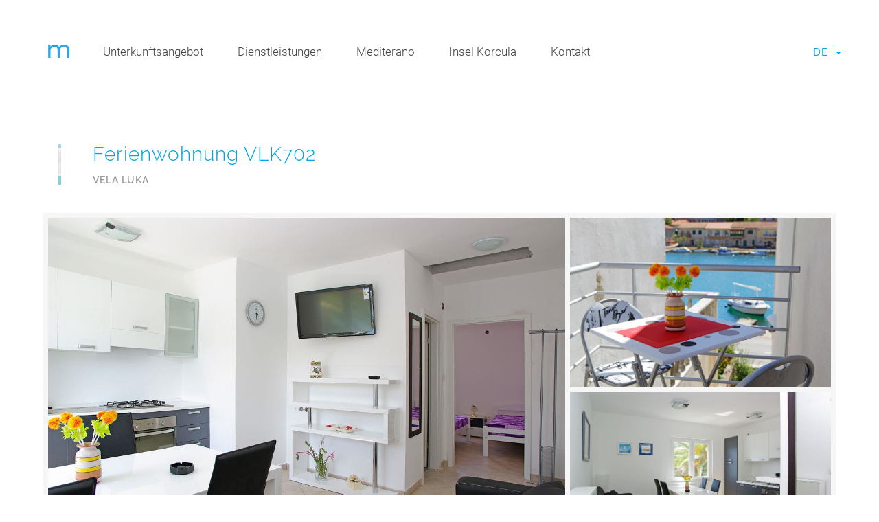

--- FILE ---
content_type: text/html; Charset=ISO-8859-2
request_url: https://www.mediterano.hr/ferienwohnungen/vlk702
body_size: 10948
content:

<!doctype html>
<html lang="de">
<head>
<meta http-equiv="Content-Type" content="text/html; charset=iso-8859-2">
<meta name="viewport" content="width=device-width, initial-scale=1, maximum-scale=1">
<meta name="description" content="">
<meta name="robots" content="index, follow">
<title>Ferienwohnung VLK702 | Vela Luka |  Mediterano Travel Agency</title>
<link rel="alternate" href="https://www.mediterano.hr/apartmani/vlk702" hreflang="hr" /><link rel="alternate" href="https://www.mediterano.hr/apartments/vlk702" hreflang="x-default" /><link rel="alternate" href="https://www.mediterano.hr/apartments/vlk702" hreflang="en" /><link rel="alternate" href="https://www.mediterano.hr/ferienwohnungen/vlk702" hreflang="de" />
<link rel="stylesheet" href="/css/bootstrap.min.css">
<style>@font-face{font-family:'Raleway';font-display: fallback;font-style:normal;font-weight:300;src:url(/fonts/raleway/raleway-v12-latin_latin-ext-300.eot);src:local('Raleway Light'),local(Raleway-Light),url(/fonts/raleway/raleway-v12-latin_latin-ext-300.eot?#iefix) format("embedded-opentype"),url(/fonts/raleway/raleway-v12-latin_latin-ext-300.woff2) format("woff2"),url(/fonts/raleway/raleway-v12-latin_latin-ext-300.woff) format("woff"),url(/fonts/raleway/raleway-v12-latin_latin-ext-300.ttf) format("truetype"),url(/fonts/raleway/raleway-v12-latin_latin-ext-300.svg#Raleway) format("svg")}@font-face{font-family:'Raleway';font-display: fallback;font-style:normal;font-weight:400;src:url(/fonts/raleway/raleway-v12-latin_latin-ext-regular.eot);src:local(Raleway),local(Raleway-Regular),url(/fonts/raleway/raleway-v12-latin_latin-ext-regular.eot?#iefix) format("embedded-opentype"),url(/fonts/raleway/raleway-v12-latin_latin-ext-regular.woff2) format("woff2"),url(/fonts/raleway/raleway-v12-latin_latin-ext-regular.woff) format("woff"),url(/fonts/raleway/raleway-v12-latin_latin-ext-regular.ttf) format("truetype"),url(/fonts/raleway/raleway-v12-latin_latin-ext-regular.svg#Raleway) format("svg")}@font-face{font-family:'Raleway';font-display: fallback;font-style:normal;font-weight:500;src:url(/fonts/raleway/raleway-v12-latin_latin-ext-500.eot);src:local('Raleway Medium'),local(Raleway-Medium),url(/fonts/raleway/raleway-v12-latin_latin-ext-500.eot?#iefix) format("embedded-opentype"),url(/fonts/raleway/raleway-v12-latin_latin-ext-500.woff2) format("woff2"),url(/fonts/raleway/raleway-v12-latin_latin-ext-500.woff) format("woff"),url(/fonts/raleway/raleway-v12-latin_latin-ext-500.ttf) format("truetype"),url(/fonts/raleway/raleway-v12-latin_latin-ext-500.svg#Raleway) format("svg")}@font-face{font-family:'Raleway';font-display: fallback;font-style:normal;font-weight:600;src:url(/fonts/raleway/raleway-v12-latin_latin-ext-600.eot);src:local('Raleway SemiBold'),local(Raleway-SemiBold),url(/fonts/raleway/raleway-v12-latin_latin-ext-600.eot?#iefix) format("embedded-opentype"),url(/fonts/raleway/raleway-v12-latin_latin-ext-600.woff2) format("woff2"),url(/fonts/raleway/raleway-v12-latin_latin-ext-600.woff) format("woff"),url(/fonts/raleway/raleway-v12-latin_latin-ext-600.ttf) format("truetype"),url(/fonts/raleway/raleway-v12-latin_latin-ext-600.svg#Raleway) format("svg")}@font-face{font-family:'Roboto Condensed';font-display: fallback;font-style:normal;font-weight:300;src:url(/fonts/roboto/roboto-condensed-v16-latin-ext_latin-300.eot);src:local('Roboto Condensed Light'),local(RobotoCondensed-Light),url(/fonts/roboto/roboto-condensed-v16-latin-ext_latin-300.eot?#iefix) format("embedded-opentype"),url(/fonts/roboto/roboto-condensed-v16-latin-ext_latin-300.woff2) format("woff2"),url(/fonts/roboto/roboto-condensed-v16-latin-ext_latin-300.woff) format("woff"),url(/fonts/roboto/roboto-condensed-v16-latin-ext_latin-300.ttf) format("truetype"),url(/fonts/roboto/roboto-condensed-v16-latin-ext_latin-300.svg#RobotoCondensed) format("svg")}@font-face{font-family:'Roboto Condensed';font-display: fallback;font-style:italic;font-weight:300;src:url(/fonts/roboto/roboto-condensed-v16-latin-ext_latin-300italic.eot);src:local('Roboto Condensed Light Italic'),local(RobotoCondensed-LightItalic),url(/fonts/roboto/roboto-condensed-v16-latin-ext_latin-300italic.eot?#iefix) format("embedded-opentype"),url(/fonts/roboto/roboto-condensed-v16-latin-ext_latin-300italic.woff2) format("woff2"),url(/fonts/roboto/roboto-condensed-v16-latin-ext_latin-300italic.woff) format("woff"),url(/fonts/roboto/roboto-condensed-v16-latin-ext_latin-300italic.ttf) format("truetype"),url(/fonts/roboto/roboto-condensed-v16-latin-ext_latin-300italic.svg#RobotoCondensed) format("svg")}@font-face{font-family:'Roboto Condensed';font-display: fallback;font-style:normal;font-weight:400;src:url(/fonts/roboto/roboto-condensed-v16-latin-ext_latin-regular.eot);src:local('Roboto Condensed'),local(RobotoCondensed-Regular),url(/fonts/roboto/roboto-condensed-v16-latin-ext_latin-regular.eot?#iefix) format("embedded-opentype"),url(/fonts/roboto/roboto-condensed-v16-latin-ext_latin-regular.woff2) format("woff2"),url(/fonts/roboto/roboto-condensed-v16-latin-ext_latin-regular.woff) format("woff"),url(/fonts/roboto/roboto-condensed-v16-latin-ext_latin-regular.ttf) format("truetype"),url(/fonts/roboto/roboto-condensed-v16-latin-ext_latin-regular.svg#RobotoCondensed) format("svg")}@font-face{font-family:'Roboto Condensed';font-display: fallback;font-style:italic;font-weight:400;src:url(/fonts/roboto/roboto-condensed-v16-latin-ext_latin-italic.eot);src:local('Roboto Condensed Italic'),local(RobotoCondensed-Italic),url(/fonts/roboto/roboto-condensed-v16-latin-ext_latin-italic.eot?#iefix) format("embedded-opentype"),url(/fonts/roboto/roboto-condensed-v16-latin-ext_latin-italic.woff2) format("woff2"),url(/fonts/roboto/roboto-condensed-v16-latin-ext_latin-italic.woff) format("woff"),url(/fonts/roboto/roboto-condensed-v16-latin-ext_latin-italic.ttf) format("truetype"),url(/fonts/roboto/roboto-condensed-v16-latin-ext_latin-italic.svg#RobotoCondensed) format("svg")}@font-face{font-family:'Roboto';font-display: fallback;font-style:normal;font-weight:300;src:url(/fonts/roboto/roboto-v18-latin-ext_latin-300.eot);src:local('Roboto Light'),local(Roboto-Light),url(/fonts/roboto/roboto-v18-latin-ext_latin-300.eot?#iefix) format("embedded-opentype"),url(/fonts/roboto/roboto-v18-latin-ext_latin-300.woff2) format("woff2"),url(/fonts/roboto/roboto-v18-latin-ext_latin-300.woff) format("woff"),url(/fonts/roboto/roboto-v18-latin-ext_latin-300.ttf) format("truetype"),url(/fonts/roboto/roboto-v18-latin-ext_latin-300.svg#Roboto) format("svg")}@font-face{font-family:'Roboto';font-display: fallback;font-style:italic;font-weight:300;src:url(/fonts/roboto/roboto-v18-latin-ext_latin-300italic.eot);src:local('Roboto Light Italic'),local(Roboto-LightItalic),url(/fonts/roboto/roboto-v18-latin-ext_latin-300italic.eot?#iefix) format("embedded-opentype"),url(/fonts/roboto/roboto-v18-latin-ext_latin-300italic.woff2) format("woff2"),url(/fonts/roboto/roboto-v18-latin-ext_latin-300italic.woff) format("woff"),url(/fonts/roboto/roboto-v18-latin-ext_latin-300italic.ttf) format("truetype"),url(/fonts/roboto/roboto-v18-latin-ext_latin-300italic.svg#Roboto) format("svg")}@font-face{font-family:'Roboto';font-display: fallback;font-style:normal;font-weight:400;src:url(/fonts/roboto/roboto-v18-latin-ext_latin-regular.eot);src:local(Roboto),local(Roboto-Regular),url(/fonts/roboto/roboto-v18-latin-ext_latin-regular.eot?#iefix) format("embedded-opentype"),url(/fonts/roboto/roboto-v18-latin-ext_latin-regular.woff2) format("woff2"),url(/fonts/roboto/roboto-v18-latin-ext_latin-regular.woff) format("woff"),url(/fonts/roboto/roboto-v18-latin-ext_latin-regular.ttf) format("truetype"),url(/fonts/roboto/roboto-v18-latin-ext_latin-regular.svg#Roboto) format("svg")}@font-face{font-family:'Roboto';font-display: fallback;font-style:italic;font-weight:400;src:url(/fonts/roboto/roboto-v18-latin-ext_latin-italic.eot);src:local('Roboto Italic'),local(Roboto-Italic),url(/fonts/roboto/roboto-v18-latin-ext_latin-italic.eot?#iefix) format("embedded-opentype"),url(/fonts/roboto/roboto-v18-latin-ext_latin-italic.woff2) format("woff2"),url(/fonts/roboto/roboto-v18-latin-ext_latin-italic.woff) format("woff"),url(/fonts/roboto/roboto-v18-latin-ext_latin-italic.ttf) format("truetype"),url(/fonts/roboto/roboto-v18-latin-ext_latin-italic.svg#Roboto) format("svg")}@font-face{font-family:'Roboto';font-display: fallback;font-style:normal;font-weight:500;src:url(/fonts/roboto/roboto-v18-latin-ext_latin-500.eot);src:local('Roboto Medium'),local(Roboto-Medium),url(/fonts/roboto/roboto-v18-latin-ext_latin-500.eot?#iefix) format("embedded-opentype"),url(/fonts/roboto/roboto-v18-latin-ext_latin-500.woff2) format("woff2"),url(/fonts/roboto/roboto-v18-latin-ext_latin-500.woff) format("woff"),url(/fonts/roboto/roboto-v18-latin-ext_latin-500.ttf) format("truetype"),url(/fonts/roboto/roboto-v18-latin-ext_latin-500.svg#Roboto) format("svg")}@font-face{font-family:'Roboto';font-display: fallback;font-style:italic;font-weight:500;src:url(/fonts/roboto/roboto-v18-latin-ext_latin-500italic.eot);src:local('Roboto Medium Italic'),local(Roboto-MediumItalic),url(/fonts/roboto/roboto-v18-latin-ext_latin-500italic.eot?#iefix) format("embedded-opentype"),url(/fonts/roboto/roboto-v18-latin-ext_latin-500italic.woff2) format("woff2"),url(/fonts/roboto/roboto-v18-latin-ext_latin-500italic.woff) format("woff"),url(/fonts/roboto/roboto-v18-latin-ext_latin-500italic.ttf) format("truetype"),url(/fonts/roboto/roboto-v18-latin-ext_latin-500italic.svg#Roboto) format("svg")}a{text-decoration:none!important;outline:0!important}h1,h2,h3,h4,p,a,button,li,label{max-height:1000px!important}.navbar{border-radius:0;border:0;margin-bottom:0;background:transparent;margin-top:50px}.navbar-brand{padding:0;z-index:1;position:relative}.navbar-collapse{border:0;position:relative}.navbar .navbar-left li{margin-left:10px;margin-right:10px;position:relative}.navbar .navbar-left li a{font-family:'Roboto';color:#444;font-weight:300;font-size:17px;cursor:pointer}.navbar .navbar-left li a:hover{color:#0099d7}.navbar-right{position:absolute;top:16px;right:0;cursor:pointer}.navbar-right a{font-family:'Raleway';font-weight:500;font-size:15px;letter-spacing:1px}.navbar-right span{color:#00a6e2}.icon-bar{background-color:#002949!important}.navbar-toggle{border:0;outline:0;background:transparent!important}.navbar-toggle:hover{background:transparent!important}.navbar-toggle .icon-bar{width:22px;height:2px;transition:all .2s}.navbar-toggle .top-bar{transform:rotate(45deg);transform-origin:10% 10%;-webkit-transform:rotate(45deg);-webkit-transform-origin:10% 10%}.navbar-toggle .middle-bar{opacity:0}.navbar-toggle .bottom-bar{transform:rotate(-45deg);transform-origin:10% 90%;-webkit-transform:rotate(-45deg);-webkit-transform-origin:10% 90%}.navbar-toggle.collapsed .top-bar{transform:rotate(0);-webkit-transform:rotate(0)}.navbar-toggle.collapsed .middle-bar{opacity:1}.navbar-toggle.collapsed .bottom-bar{transform:rotate(0);-webkit-transform:rotate(0)}.ddmenu{width:200px;margin-left:5px;position:absolute;top:30px;opacity:0;visibility:hidden}.ddmenu li{margin-bottom:10px}.active-lang a{color:#00a6e2;padding-right:5px}.lang-menu{position:absolute;top:0;opacity:0;overflow:hidden}.lang-menu a{display:block;margin-top:15px;color:#888}.lang-menu a:hover{color:#00a6e2}.ddmenu,.lang-menu{-webkit-transition:all .4s ease-in-out;-moz-transition:all .4s ease-in-out;-o-transition:all .4s ease-in-out;-ms-transition:all .4s ease-in-out;transition:all .4s ease-in-out}.ddmenu-transition{opacity:1;top:50px;visibility:visible}.lang-menu-transition{opacity:1;top:20px}.top-hgroup{margin-top:90px;margin-bottom:6%}.top-hgroup h1{font-family:'Raleway';font-size:28px;color:#00a4e6;font-weight:300;line-height:48px;width:45%;letter-spacing:1px;background-image:url(/images/title-stripe.jpg);background-repeat:no-repeat;background-size:.8% 100%;padding-left:50px;margin-left:15px}@media(max-width:1200px) {.top-hgroup h1{font-size:26px}}@media(max-width:992px) {.navbar{margin-top:20px}.navbar-brand{padding:0 15px}.ddmenu{margin-left:15px;position:static;visibility:visible}.container{width:100%}.top-hgroup{margin-top:60px}.top-hgroup h1{width:54%}.navbar-nav{margin-top:0}.navbar-collapse{background:#f2f9ff}.navbar-right{right:auto;top:0;padding:15px 0 15px 50px;width:100%;background:#ddeefb}.navbar-right div{float:left}.active-lang span{display:none}.navbar-right a{display:inline-block;margin-top:0;padding-right:25px}.navbar-left{margin-top:70px;margin-left:10px;padding-bottom:20px}.navbar .navbar-left li a{margin-top:10px;font-size:18px;color:#000}.ddmenu{margin-left:5px;margin-top:10px;opacity:1}.ddmenu-title{display:none!important}.ddmenu li{margin-bottom:20px;width:100%}.lang-menu{position:relative;opacity:1}}@media(max-width:768px) {.top-hgroup{margin-top:30px;margin-bottom:12%}.top-hgroup h1{width:60%}}@media(max-width:576px) {.top-hgroup h1{padding-left:30px;font-size:22px;line-height:35px;width:80%}.top-hgroup{margin-bottom:18%}}@media(max-width:400px) {.top-hgroup h1{width:80%;background-size:1% 100%}}.article::after,.article img, button, a{-webkit-transition:all .3s ease-in-out;-moz-transition:all .3s ease-in-out;-o-transition:all .3s ease-in-out;-ms-transition:all .3s ease-in-out;transition:all .3s ease-in-out}.top-hgroup{margin-bottom:0}.top-hgroup h1{line-height:30px}.top-hgroup small{display:block;font-size:14px;text-transform:uppercase;font-weight:600;color:#999;margin-top:15px}.content{margin-top:3%}article{margin-top:20px;position:relative}article h2,h3,h4{font-family:'Raleway';font-size:20px;color:#0099d7;font-weight:400;margin-top:30px;margin-bottom:10px;letter-spacing:1px;line-height:32px}article p{font-family:'Roboto';font-size:17px;color:#444;font-weight:300;line-height:28px;margin-bottom:3px}article strong{font-weight:400}.content figure{padding:0!important;outline:7px solid #f6f6f6;}.figure-wrap{padding-left:15px;padding-right:15px;cursor:pointer}.content .big-button{margin-top:40px}.content .big-button a:hover{background:#6ed2ff!important}.acc-desc{overflow:hidden;margin-top:30px}.acc-desc p{float:left;width:33.3333%;padding:7px 0;border-bottom:1px dotted #ddd;font-size:16px}.acc-desc-img{outline:7px solid #f6f6f6;margin-bottom:20px;height:400px;background-position:center center;-webkit-background-size:cover!important;-moz-background-size:cover!important;-o-background-size:cover!important;background-size:cover!important;cursor:pointer}.section-hgroup h2{font-family:'Raleway';font-size:24px;color:#000;font-weight:500;letter-spacing:3px;margin-bottom:15px;line-height:34px}.section-hgroup p{font-family:'Roboto';font-size:18px;color:#000;font-weight:300;padding-bottom:20px}.mediterano{padding-bottom:35px;margin-top:3%}.mediterano ul{margin-bottom:70px}.mediterano li{font-family:'Roboto';font-size:17px;color:#000;font-weight:300;padding:7px;display:block}.mediterano li:before{content:"\e013";font-family:'Glyphicons Halflings';font-size:16px;color:#6ed2ff;float:left;margin-top:4px;margin-left:-40px}.nav-pills{border-bottom:1px solid #ddd;padding-bottom:15px}.nav-pills > li + li{margin-left:15px}.nav-pills > li{width:15%;text-align:center;letter-spacing:2px}.nav-pills > li a{font-family:'Raleway';font-size:13px;color:#43585f;font-weight:500;padding:10px;background-color:#fff;border:1px solid #ddd;border-radius:0!important}.nav-pills > li a:hover{background-color:#f5f5f5;color:#43585f}.nav-pills > li a:focus{background-color:#fff;color:#43585f}.nav-pills > li.active a{background-color:#fff;color:#43585f}.nav-pills > li.active a:hover{background:#fff;color:#43585f}.nav-pills > li.active a:focus{background:#fff;color:#43585f}.nav-pills > li:last-child a{color:#fff;background-color:#00a4e6;border:1px solid #00a4e6;font-weight:600}.nav-pills > li:last-child.active a{color:#fff;border:1px solid #6ed2ff;background-color:#6ed2ff}.nav-pills > li:last-child a:hover{color:#fff;background-color:#6ed2ff;border:1px solid #6ed2ff}.nav-pills > li:last-child a:focus{color:#fff}.prices{margin-top:5px;overflow:hidden}.prices p{font-family:'Roboto';font-size:17px;color:#333;font-weight:300;border-bottom:1px dotted #ddd;padding:10px 0}.prices-season{width:40%;float:left}.prices-values{width:60%;float:left}.prices-values p{width:50%;float:left;text-align:right}.prices-includes{margin-top:5px;overflow:hidden;padding-left:75px}.prices-includes li{font-family:'Roboto';font-size:16px;color:#444;font-weight:300;display:block;margin-top:15px}.prices-includes li:before{content:"\e072";font-family:'Glyphicons Halflings';font-size:14px;color:#ddd;float:left;margin-top:4px;margin-left:-35px}.nadoplate,.nadoplate p{width:100%;border-bottom:0!important;letter-spacing:0;margin-top:10px}.spec-offer{padding:20px;background:#f2f9ff;text-align:center}.spec-offer h2{margin-top:0;padding-top:0;}.spec-offer p{border-bottom:0;padding-top:0}#googleMap{position:relative;height:470px;margin-top:30px;outline:7px solid #f6f6f6}.big-button{margin-top:40px;margin-bottom:40px}.big-button button{border:0;background:#6ed2ff;font-size:13px;font-family:'Raleway';color:#fff;padding:10px 30px;font-weight:600;letter-spacing:1px;cursor:pointer}.big-button button:hover{background:#00a4e6}.close{opacity:.5;position:fixed;right:40px;top:20px;cursor:pointer;width:22px;height:22px;z-index:9999;}.close:hover{opacity:1}.close-bar{position:absolute;width:22px;height:2px;background-color:#fff!important;}.top-close-bar{transform:rotate(45deg);transform-origin:10% 10%;-webkit-transform:rotate(45deg);-webkit-transform-origin:10% 10%;top:5px}.bottom-close-bar{transform:rotate(-45deg);transform-origin:10% 90%;-webkit-transform:rotate(-45deg);-webkit-transform-origin:10% 90%;top:17px}#kalendar{margin-top:50px;outline:7px solid #f8f8f8;overflow:hidden}@media(min-width:1200px) {.modal-dialog{width:1280px!important}}@media(max-width:1200px) {.acc-desc p{width:50%}}@media(max-width:992px) {.content{margin-top:8%;}.container{padding-left:25px;padding-right:25px}.acc-desc p{width:33.3333%}.prices-includes{padding-left:15px;margin-top:30px}.mediterano ul{margin-bottom:10px}.mediterano{padding-bottom:50px;}}@media(max-width:768px) {.nav-pills > li + li{margin-left:0}.nav-pills > li{width:33.3333%;letter-spacing:1px}.nav-pills > li a{font-size:13px}.nav-pills > li:nth-child(1) a{margin-right:15px;}.nav-pills > li:nth-child(2) a{margin-right:15px;}.acc-desc p{width:50%}.close{opacity:1!important;right:20px!important}}@media(max-width:610px) {.acc-desc p{float:none;width:100%}}@media(max-width:576px) {.content{margin-top:12%;}.acc-desc p,.prices p, .opis p{font-family:'Roboto Condensed'!important;font-size:18px}}.modal figure{margin-bottom:30px}.modal img{outline:5px solid #f6f6f6;margin:auto}.modal-backdrop{background-color:#000;opacity:.9 !important;}@media(max-width:768px) and (orientation:landscape) {.modal img{height:95vh!important}}.modal.fade{-webkit-transition:all .5s;-o-transition:all .5s;transition:all .5s}.preloader4{width:200px;height:200px;display:block;padding:0;border-radius:100%;border:1px solid;-webkit-animation:preloader4 1.2s linear infinite;animation:preloader4 1.2s linear infinite;border-color:rgba(0,0,0,0.65) rgba(0,0,0,0.15) rgba(0,0,0,0.15) rgba(0,0,0,0.65)}@keyframes preloader4 {from{transform:rotate(0deg)}to{transform:rotate(360deg)}}@-webkit-keyframes preloader4 {from{-webkit-transform:rotate(0deg)}to{-webkit-transform:rotate(360deg)}}.link a{font-size:16px;color:#0099d7;}.link a:hover{color:#6ed2ff}.link .glyphicon-play{font-size:11px!important;top:-1px}footer{background:#0099d7;width:100%;padding-top:40px;padding-bottom:20px;}footer article{margin-bottom:0;padding-bottom:0}footer article div{padding-bottom:20px;}footer article p{color:#c7e5ff;font-size:15px}footer .glyphicon{padding-right:15px}footer .link a{color:#c7e5ff;font-size:15px}footer .tel p{font-size:18px;letter-spacing:1px}.fb a{font-size:18px!important}.email{font-size:16px}.email::after{content:'agency@mediterano.hr';font-size:16px;font-weight:400;}.copy p{float:left;padding-right:40px}.totop a{border:2px solid #c7e5ff;color:#c7e5ff;padding:20px;cursor:pointer;font-size:20px;border-radius:50%;opacity:0.5;}.totop a:hover{opacity:1}@media(max-width:992px){footer .row div{height:100px}}@media(max-width:768px){.copy p{float:none;padding-right:0}}@media(max-width:576px){footer article{padding-left:10px;padding-right:10px}footer article div:first-child p{font-family:'Roboto Condensed';font-size:16px}}.acc-desc-img{background:url(/images/accommodation/VLK702/1MG0983-43279_thumb.jpg) no-repeat;}</style>
</head>
<body>
	
<nav class="navbar navbar-default container"><div class="navbar-header"><a class="navbar-brand" href="/unterkunft"><img src="/images/mediterano-icon.gif" alt="Mediterano"></a><button type="button" class="navbar-toggle collapsed" data-toggle="collapse" data-target="#mNavbar"><span class="icon-bar top-bar"></span><span class="icon-bar middle-bar"></span><span class="icon-bar bottom-bar"></span></button></div><div class="collapse navbar-collapse" id="mNavbar"><ul class="nav navbar-nav navbar-left"><li><a href="/unterkunft">Unterkunftsangebot</a></li><li class="ddmenu-link"><a class="ddmenu-title">Dienstleistungen</a><ul class="ddmenu list-unstyled"><li><a href="/autovermietung">Autovermietung</a></li><li><a href="/transfere">Transfere</a></li><li><a href="/reiseversicherung">Reiseversicherung</a></li></ul></li><li class="ddmenu-link"> <a class="ddmenu-title">Mediterano</a><ul class="ddmenu list-unstyled"><li><a href="/uber-uns">Über uns</a></li><li><a href="/fragen">Fragen und Antworten</a></li><li><a href="/kommentare">Gastkommentare</a></li></ul></li><li><a href="/insel-korcula">Insel Korcula</a></li><li><a href="/kontaktieren-sie-uns">Kontakt</a></li></ul><div class="nav navbar-nav navbar-right"><div class="active-lang"><a>DE</a> <span class="caret"></span></div><div class="lang-menu"><a href="/apartmani/vlk702">HR</a><a href="/apartments/vlk702">EN</a></div></div></div></nav>
<header class="container top-hgroup"><h1>Ferienwohnung VLK702<small>Vela Luka</small></h1></header>
<section class="container content"><div class="row figure-wrap PhotoButton">
<figure class="col-md-8 col-xs-12"><img src="/images/placeholder.gif" data-src="/images/accommodation/VLK702/7IGP5455-44108.jpg" class="img-responsive lazy"></figure>
<figure class="col-md-4 col-xs-6"><img src="/images/placeholder.gif" data-src="/images/accommodation/VLK702/2MG15381280-43436_thumb.jpg" class="img-responsive lazy"></figure>
<figure class="col-md-4 col-xs-6"><img src="/images/placeholder.gif" data-src="/images/accommodation/VLK702/4IGP5449-43733_thumb.jpg" class="img-responsive lazy"></figure>
<div class="col-xs-12 visible-sm visible-xs text-center big-button"><button type="button">FOTOS ANZEIGEN</button></div></div></section>

<section class="container content">
<div class="row"><div class="col-xs-12"><ul class="nav nav-pills"><li class="active"><a data-toggle="pill" href="#home">INFO</a></li><li><a data-toggle="pill" id="map" href="#location">POSITION</a></li><li><a id="bform" data-toggle="pill" href="#booking">ANFRAGE</a></li></ul></div></div>
<article class="tab-content">
<div id="home" class="row tab-pane fade in active"><div class="col-md-8 col-xs-12">
<div class="spec-offer"><h2>Sonderangebot</h2><p>Breakfast available 15.05. - 15.10.</p></div>
<div class="acc-desc">
<p style="width:100%">Max. Kapazität: 4 </p><p>Hauptbetten: 3 Pers.</p><p>Schlafzimmer: 1 </p><p>Badezimmer: 1 </p><p style="width:100%">Zusatzbetten: 1 Pers. (Aufklappbare Couch im Wohnzimmer)</p>
</div>
    
<div class="acc-desc"><h2>Anlagen</h2>    
<p style="width:100%">Klimatisiert: Wohnzimmer </p><p>Pool: Nein </p><p>Aussenkamin / Grill: Ja</p><p>Wi-Fi: Ja, kostenlos </p><p>SATV: Ja</p><p>Geschirrspüler: Ja</p><p>Waschmaschine: Ja</p><p>Kaffeemaschine: Ja</p><p style="width:auto">Stromversorgung: 220 AC</p>   
</div>
    
<div class="acc-desc"><h2>Weitere Informationen</h2>
<p>Meer (Entfernung): 20 m</p><p>Stadtstrand (Entfernung): 0,7 km</p><p>Haustiere: Nein </p><p>Bettwäschewechsel: alle 7 Tage</p><p>Entfernung zum Parkplatz: 10 m</p><p style="width:100%">Parkplatz: Öffentlicher Parkplatz (Zuzahlung) </p>
</div></div>
<div class="col-md-4 hidden-sm hidden-xs"><div class="acc-desc-img PhotoButton"></div><div class="text-center big-button"><button class="PhotoButton" type="button">FOTOS ANZEIGEN</button></div></div>
<!-- KALENDAR-->
<div class="col-xs-12"><div id="kalendar"></div></div>

<div class="col-xs-12 text-center" style="margin-top:30px;">
<h3>Ihr Reisedatum ist nicht mehr frei?</h3>
<p>Kontaktieren Sie uns, vielleicht haben wir etwas ähnliches verfügbar.<p>
<p class="big-button"><button type="button" onclick="window.location='/kontaktieren-sie-uns?c=VLK702'">KONTAKTIEREN SIE UNS</button></p>
<p style="margin-top:30px;border-bottom:1px dotted #ddd;">&nbsp;</p>
</div>

<!-- CJENIK -->
<div class="col-md-8 col-xs-12 prices" style="margin-top:30px">
<h2>Übernachtungspreis (2026)</h2>
<div class="prices-season"><p>1.5. - 15.6.</p><p>15.6. - 1.7.</p><p>1.7. - 1.9.</p><p>1.9. - 15.9.</p><p>15.9. - 15.10.</p></div><div class="prices-values"><p>468,75  kn</p><p>62,50 &#8364;</p><p>562,50  kn</p><p>75,00 &#8364;</p><p>656,25  kn</p><p>87,50 &#8364;</p><p>562,50  kn</p><p>75,00 &#8364;</p><p>468,75  kn</p><p>62,50 &#8364;</p></div><div class="prices-season nadoplate"><p></p></div>
</div>

<div class="col-md-4 col-xs-12 prices-includes">
<h2>Im Preis Inbegriffen</h2>
<ul><li>Nutzung von Strom, Wasser und Gas</li>
<li>Endreinigung der Unterkunft.</li>
<li>Nutzung von Bettwäsche und Handtüchern</li>
<li>Kurtaxe</li>
</ul>
</div>

</div>

<!-- GOOGLE MAP -->
<div id="location" class="row tab-pane fade">
<div class="col-xs-12">
<div id="googleMap"></div>
</div>
</div>

<!-- BOOKING FORM -->  
<div id="booking" class="row tab-pane fade"></div>
</article>
</section>

<div style="background:#f2f9ff"><section class="container content mediterano"><article class="row"><header class="col-xs-12 section-hgroup text-center"><h2>URLAUB MIT MEDITERANO</h2><p>Unser Büro befindet sich in Vela Luka auf der Insel Korcula. Was bedeutet das für Sie?</p></header><div class="col-md-6 col-xs-12"><h4>Wir haben starkes Wissen auf diesem Gebiet</h4><ul><li>Geprüfte Informationen</li><li>Beste Empfehlungen für die Anreise</li><li>Gute Ratschläge für Urlaub mit Kindern</li><li>Unterstűtzung vor Ort</li></ul><h4>Jeder Gast wird individuell behandelt</h4><ul><li>Persönlich haben wir unsere Unterkünfte gewählt und kennen diese sehr gut</li><li>Angebote genau nach Ihrem Wunsch</li><li>Ein Willkommen bei Ihrer Anreise</li><li>Begleitung oder Transfer bis zu Ihrer Unterkunft</li></ul></div><div class="col-md-6 col-xs-12"><h4>Mit uns ist Ihr Urlaub einfach und sicher</h4><ul><li>Einfaches ,schnelles und sicheres Online bezahlen mit Kreditkarte</li><li>Reiserücktrittsversicherung</li><li>Schnell und einfach regeln wir unvorhergesehene Situationen</li><li>Unser Büro ist das ganze Jahr über für Sie geöffnet</li></ul><h4>Wir bieten zusätzliche Dienstleistungen zu niedrigen Preisen</h4><ul><li>Rabatte beim leihen eines Mietwagens</li><li>Rabatte auf Transfere oder Tagesausflüge</li></ul></div></article></section></div>

<footer><div class="container"><article class="row">
<div class="col-md-4 col-sm-6 col-xs-12"><p><strong>MEDITERANO d.o.o.</strong> Reisebüro<br>Obala 3 br. 2, 20270 Vela Luka, Insel Korcula<br>ID CODE: HR-AB-20-090011792</p></div>
<div class="col-md-3 col-sm-6 col-xs-12"><p class="fb link"><a href="https://www.facebook.com/mediterano.hr"><span class="glyphicon glyphicon-thumbs-up"></span><strong>Find us on Facebook</strong></a></p><p class="email link"><span class="glyphicon glyphicon-envelope"></span></p></div>
<div class="col-md-3 col-sm-6 col-xs-12 col-md-push-0 col-sm-push-6 tel"><p><span class="glyphicon glyphicon-earphone"></span><strong>+385 20 813 832</strong></p><p><span class="glyphicon glyphicon-phone"></span><strong>+385 95 911 52 04</strong></p></div>
<div class="col-md-2 visible-lg visible-md totop text-right"><a class="glyphicon glyphicon-menu-up"></a></div>
<div class="col-md-12 col-sm-6 col-xs-12 col-md-pull-0 col-sm-pull-6 copy"><p class="link"><a href="/geschaftsbedingungen">Geschäftsbedingungen</a>&nbsp; | &nbsp;<a href="/datenschutzerklarung">Datenschutzerklärung</a></p><p>Mediterano d.o.o. &copy; 2005 - 2026</p></div>
<div class="col-xs-12 visible-xs visible-sm totop text-center"><a class="glyphicon glyphicon-menu-up"></a></div>
</article></div></footer>
<div id="PhotoModal" class="modal fade"><div class="close" data-dismiss="modal"><span class="close-bar top-close-bar"></span><span class="close-bar bottom-close-bar"></span></div><div class="modal-dialog modal-lg"><div class="inner"></div></div></div>
<script src="/js/jquery.min1.js"></script>
<script src="/js/bootstrap.min.js"></script>
<script>"use strict";function _extends(){return(_extends=Object.assign||function(e){for(var t=1;t<arguments.length;t++){var r=arguments[t];for(var n in r)Object.prototype.hasOwnProperty.call(r,n)&&(e[n]=r[n])}return e}).apply(this,arguments)}window.yall=function(e){var n={intersectionObserverSupport:"IntersectionObserver"in window&&"IntersectionObserverEntry"in window&&"intersectionRatio"in window.IntersectionObserverEntry.prototype,mutationObserverSupport:"MutationObserver"in window,idleCallbackSupport:"requestIdleCallback"in window,eventsToBind:[[document,"scroll"],[document,"touchmove"],[window,"resize"],[window,"orientationchange"]]},o=_extends({lazyClass:"lazy",lazyBackgroundClass:"lazy-bg",lazyBackgroundLoaded:"lazy-bg-loaded",throttleTime:200,idlyLoad:!1,idleLoadTimeout:100,threshold:200,observeChanges:!1,observeRootSelector:"body",mutationObserverOptions:{childList:!0,subtree:!0}},e),t="img."+o.lazyClass+",video."+o.lazyClass+",iframe."+o.lazyClass+",."+o.lazyBackgroundClass,a={timeout:o.idleLoadTimeout},r=function(e){return[].slice.call(e)},i=function(e){if("IMG"===e.tagName){var t=e.parentNode;"PICTURE"===t.tagName&&r(t.querySelectorAll("source")).forEach(function(e){return s(e)}),s(e)}"VIDEO"===e.tagName&&(r(e.querySelectorAll("source")).forEach(function(e){return s(e)}),s(e),!0===e.autoplay&&e.load()),"IFRAME"===e.tagName&&s(e),e.classList.contains(o.lazyBackgroundClass)&&(e.classList.remove(o.lazyBackgroundClass),e.classList.add(o.lazyBackgroundLoaded))},s=function(e){null!==e.getAttribute("data-srcset")&&e.setAttribute("srcset",e.getAttribute("data-srcset")),null!==e.getAttribute("data-src")&&e.setAttribute("src",e.getAttribute("data-src")),null!==e.getAttribute("data-poster")&&e.setAttribute("poster",e.getAttribute("data-poster"))},l=function yallBack(){var e=!1;!1===e&&0<u.length&&(e=!0,setTimeout(function(){u.forEach(function(t){t.getBoundingClientRect().top<=window.innerHeight+o.threshold&&t.getBoundingClientRect().bottom>=-o.threshold&&"none"!==getComputedStyle(t).display&&(!0===o.idlyLoad&&!0===n.idleCallbackSupport?requestIdleCallback(function(){i(t)},a):i(t),t.classList.remove(o.lazyClass),u=u.filter(function(e){return e!==t}))}),e=!1,0===u.length&&!1===o.observeChanges&&n.eventsToBind.forEach(function(e){return e[0].removeEventListener(e[1],yallBack)})},o.throttleTime))},u=r(document.querySelectorAll(t));if(!0===n.intersectionObserverSupport){var c=new IntersectionObserver(function(e,r){e.forEach(function(e){if(!0===e.isIntersecting||0<e.intersectionRatio){var t=e.target;!0===o.idlyLoad&&!0===n.idleCallbackSupport?requestIdleCallback(function(){return i(t)},a):i(t),t.classList.remove(o.lazyClass),r.unobserve(t),u=u.filter(function(e){return e!==t})}})},{rootMargin:o.threshold+"px 0%"});u.forEach(function(e){return c.observe(e)})}else n.eventsToBind.forEach(function(e){return e[0].addEventListener(e[1],l)}),l();!0===n.mutationObserverSupport&&!0===o.observeChanges&&new MutationObserver(function(e){return e.forEach(function(){r(document.querySelectorAll(t)).forEach(function(e){-1===u.indexOf(e)&&(u.push(e),!0===n.intersectionObserverSupport?c.observe(e):l())})})}).observe(document.querySelector(o.observeRootSelector),o.mutationObserverOptions)};document.addEventListener("DOMContentLoaded", yall);</script>
<script>
$(document).ready(function(){var $window = $(window);var width = $window.width();var height = $window.height();
$window.on('resize', function(){if($(this).width() != width){width = $(this).width();$('#mNavbar').collapse("hide");}});
$(".ddmenu-link").on('mouseenter', function(){if (width >= 992){$(this).find(".ddmenu").addClass("ddmenu-transition")}});
$(".ddmenu-link").on('mouseleave', function(){if (width >= 992){$(this).find(".ddmenu").removeClass("ddmenu-transition")}});
$(".navbar-right").on('mouseenter', function(){if (width >= 992){$(".lang-menu").addClass("lang-menu-transition")}});
$(".navbar-right").on('mouseleave', function(){if (width >= 992){$(".lang-menu").removeClass("lang-menu-transition")}});

$(window).on('scroll', function(){$('#kalendar').trigger('click');});

$('#map').on('show.bs.tab', function(){if($('#googleMap').is(':empty')){
$.ajax({async:true,type:"POST",url:"/include/gmap.asp?id=42.96576976993437, 16.715746521949768",success:function(data){$('#googleMap').append(data);}});}});

$('#bform').on('show.bs.tab', function(){if($('#booking').is(':empty')){
$('#booking').append('<div class="preloader4"></div>');$('.preloader4').css('margin','50px auto');
$.ajax({async:true,type:"POST",url:"/booking/booking-obrazac.asp?id=90&ln=de",success:function(data){$('.preloader4').fadeOut(500, function(){$('#booking').append(data);$('.preloader4').remove();});}});
}});

$('#kalendar').one('click', function(){
$(this).append('<div class="preloader4"></div>');$('.preloader4').css('margin','50px auto');
if(!$('#slidecal').is(':visible')){
$.ajax({async:true,type:"POST",url:"/limo/moduli/smjestaj/kalendar/webcalendar.asp?id=90&ln=de",success:function(data){$('.preloader4').fadeOut(500, function(){$('#kalendar').append(data);$('.preloader4').remove();});}});
}});

$('.PhotoButton').on('click', function(){if($('.inner').is(':empty')){
$.ajax({async:true,type:"POST",url:"/include/acc-photos.asp?id=90&sw="+width+"&sh="+height,success:function(data){$(".inner").append(data);}});
}$("#PhotoModal").modal();});

$(".totop a").on('click', function() {$('html, body').stop(true, true).delay(100).animate({scrollTop: 0}, Math.round($('body').height()/5));});
});
</script>
<script async src="https://www.googletagmanager.com/gtag/js?id=UA-1503108-1"></script>
<script>window.dataLayer = window.dataLayer || [];function gtag(){dataLayer.push(arguments);}gtag('js', new Date());gtag('config', 'UA-1503108-1');</script>
<script>!function(f,b,e,v,n,t,s){if(f.fbq)return;n=f.fbq=function(){n.callMethod?n.callMethod.apply(n,arguments):n.queue.push(arguments)};if(!f._fbq)f._fbq=n;n.push=n;n.loaded=!0;n.version='2.0';n.queue=[];t=b.createElement(e);t.async=!0;t.src=v;s=b.getElementsByTagName(e)[0];s.parentNode.insertBefore(t,s)}(window,document,'script','https://connect.facebook.net/en_US/fbevents.js');setTimeout(function(){fbq('init', '687471428322202');}, 3000);setTimeout(function(){fbq('track', 'PageView');}, 3000);</script>
<noscript><img height="1" width="1" src="https://www.facebook.com/tr?id=687471428322202&ev=PageView&noscript=1"/></noscript>
</body>
</html>
